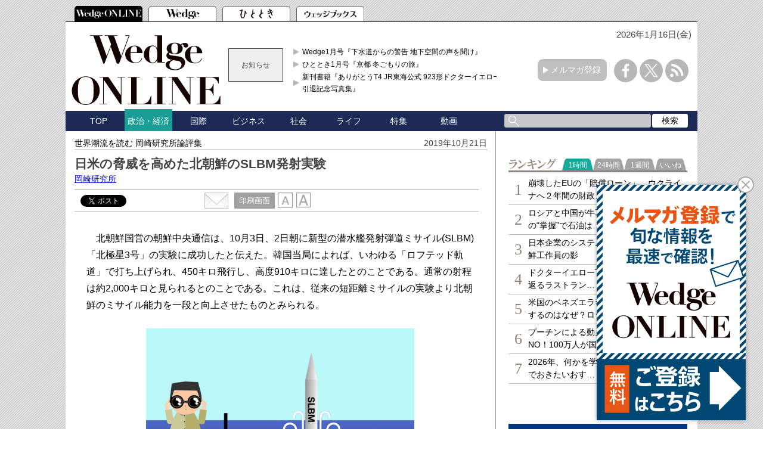

--- FILE ---
content_type: text/html; charset=utf-8
request_url: https://wedge.ismedia.jp/articles/-/17632
body_size: 16747
content:

<!DOCTYPE html>
<html>
<head>
<meta charset="UTF-8">
<meta content="width=1060" name="viewport" />
<meta name="format-detection" content="telephone=no">


<script>
  dataLayer = [{
    'articleId': '17632',
    'title': '日米の脅威を高めた北朝鮮のSLBM発射実験',
    'author': '岡崎研究所',
    'column': '世界潮流を読む 岡崎研究所論評集',
    'totalPage': '1',
    'pubDate': '2019/10/21 05:59:00',
    'elapsedDays': '2278',
    'sourceMedia': 'Online',
    'sourceIssue': '',
    'recommendArticle': '17567,17379,17377,17245,16744',
    'releaseDate': '',
    'customSection': 'ONLINE'
  }];
</script>


<!-- Google Tag Manager -->
<script>(function(w,d,s,l,i){w[l]=w[l]||[];w[l].push({'gtm.start':
new Date().getTime(),event:'gtm.js'});var f=d.getElementsByTagName(s)[0],
j=d.createElement(s),dl=l!='dataLayer'?'&l='+l:'';j.async=true;j.src=
'https://www.googletagmanager.com/gtm.js?id='+i+dl;f.parentNode.insertBefore(j,f);
})(window,document,'script','dataLayer','GTM-PGSMXW7');</script>
<!-- End Google Tag Manager -->

<link rel="canonical" href="https://wedge.ismedia.jp/articles/-/17632">
<title>日米の脅威を高めた北朝鮮のSLBM発射実験 　Wedge ONLINE(ウェッジ・オンライン)</title>
<meta name="description" content="北朝鮮国営の朝鮮中央通信は、新型の潜水艦発射弾道ミサイル(SLBM)「北極星3号」の実験に成功したと伝えた。これは、従来の短距離ミサイルの実験より北朝鮮のミサイル能力を一段と向上させたものとみられる。" />
<meta name="keywords" content=",isMedia,WEDGE,ウェッジ" />
<meta name="DC.title" content="日米の脅威を高めた北朝鮮のSLBM発射実験" />
<meta name="DC.date" content="2019-10-21" />

<link rel="shortcut icon" href="https://wedge.ismcdn.jp/common/images/v5/favicon.ico"  type="image/vnd.microsoft.icon" />
<link rel="apple-touch-icon" href="https://wedge.ismcdn.jp/common/images/v5/apple-touch-icon.png" />
<link rel="icon" type="image/png" href="https://wedge.ismcdn.jp/common/images/v5/android-chrome-192×192.png">
<link rel="alternate" type="application/rss+xml" title="Wedge ONLINE 総合RSS" href="https://wedge.ismedia.jp/list/feed/rss" />


<meta property="fb:app_id" content="759644558596353">
<meta property="og:locale" content="ja_JP">
<meta property="og:title" content="日米の脅威を高めた北朝鮮のSLBM発射実験">
<meta property="og:site_name" content="Wedge ONLINE(ウェッジ・オンライン)">
<meta property="og:image" content="https://wedge.ismcdn.jp/mwimgs/8/3/1024/img_839f17758008dd19b7f299ea780ba1ab53087.jpg">
<meta property="og:type" content="article">
<meta property="og:url" content="https://wedge.ismedia.jp/articles/-/17632">
<meta property="og:description" content="北朝鮮国営の朝鮮中央通信は、新型の潜水艦発射弾道ミサイル(SLBM)「北極星3号」の実験に成功したと伝えた。これは、従来の短距離ミサイルの実験より北朝鮮のミサイル能力を一段と向上させたものとみられる。">
<meta name="twitter:card" content="summary_large_image">
<meta name="twitter:site" content="@WEDGE_ONLINE">
<meta name="twitter:url" content="https://wedge.ismedia.jp/articles/-/17632">
<meta name="twitter:title" content="日米の脅威を高めた北朝鮮のSLBM発射実験">
<meta name="twitter:description" content="北朝鮮国営の朝鮮中央通信は、新型の潜水艦発射弾道ミサイル(SLBM)「北極星3号」の実験に成功したと伝えた。これは、従来の短距離ミサイルの実験より北朝鮮のミサイル能力を一段と向上させたものとみられる。">
<meta name="twitter:image" content="https://wedge.ismcdn.jp/mwimgs/8/3/1024/img_839f17758008dd19b7f299ea780ba1ab53087.jpg">

<meta name="robots" content="max-image-preview:large">

<link rel="preconnect" href="https://wedge.ismcdn.jp/" crossorigin>
<link rel="preconnect" href="https://www.googletagmanager.com" crossorigin>
<link rel="preconnect" href="https://securepubads.g.doubleclick.net" crossorigin>
<link rel="preconnect" href="https://flux-cdn.com" crossorigin>
<link rel="preconnect" href="https://pagead2.googlesyndication.com" crossorigin>
<link rel="preconnect" href="https://www.google-analytics.com" crossorigin><script type="application/ld+json">
[{"@context":"http://schema.org","@type":"WebSite","name":"Wedge ONLINE","alternateName":"Wedge ONLINE(ウェッジ・オンライン)","sameAs":["https://www.facebook.com/Wedge.ONLINE","https://twitter.com/WEDGE_ONLINE"],"url":"https://wedge.ismedia.jp","potentialAction":{"@type":"SearchAction","target":"https://wedge.ismedia.jp/search?fulltext={fulltext}","query-input":"required name=fulltext"}},{"@context":"http://schema.org","@type":"BreadcrumbList","itemListElement":[{"@type":"ListItem","position":1,"item":{"@type":"WebPage","@id":"https://wedge.ismedia.jp","name":"Wedge ONLINE"}},{"@type":"ListItem","position":2,"item":{"@type":"WebPage","@id":"/subcategory/%E5%9B%BD%E9%9A%9B","name":"国際の記事一覧"}},{"@type":"ListItem","position":3,"item":{"@id":"https://wedge.ismedia.jp/articles/-/17632","name":"日米の脅威を高めた北朝鮮のSLBM発射実験"}}]},{"@context":"http://schema.org","@type":"NewsArticle","mainEntityOfPage":{"@type":"WebPage","@id":"https://wedge.ismedia.jp/articles/-/17632"},"headline":"日米の脅威を高めた北朝鮮のSLBM発射実験","image":{"@type":"ImageObject","url":"https://wedge.ismcdn.jp/mwimgs/8/3/1280wm/img_839f17758008dd19b7f299ea780ba1ab53087.jpg","width":"600","height":"400"},"datePublished":"2019-10-21T05:59:00+09:00","dateModified":"2019-10-18T09:53:06+09:00","author":{"@type":"Person","name":"岡崎研究所","jobTitle":" "},"description":"北朝鮮国営の朝鮮中央通信は、新型の潜水艦発射弾道ミサイル(SLBM)「北極星3号」の実験に成功したと伝えた。これは、従来の短距離ミサイルの実験より北朝鮮のミサイル能力を一段と向上させたものとみられる。","publisher":{"@type":"Organization","name":"Wedge ONLINE","url":"https://wedge.ismedia.jp","logo":{"@type":"ImageObject","url":"https://wedge.ismcdn.jp/common/wedge/images/v1/logo/wedgeonline.png"}}}]
</script>

<link rel="stylesheet" href="https://wedge.ismcdn.jp/resources/wedge/css/v1/reset.css">
<link rel="stylesheet" href="https://wedge.ismcdn.jp/resources/wedge/css/v1/base.css?rd=202510201151">
<link rel="stylesheet" href="https://wedge.ismcdn.jp/resources/wedge/css/v1/article.css?rd=202510201151">

<link rel="stylesheet" href="https://wedge.ismcdn.jp/common/js/lib/quote-tweet/quote-tweet.css">
<link rel="stylesheet" href="https://wedge.ismcdn.jp/common/js/lib/fancybox2/jquery.fancybox.css">
<link rel="stylesheet" href="https://wedge.ismcdn.jp/common/js/lib/bxslider/jquery.bxslider.css">

<script type="text/javascript" async="async" src="//widgets.outbrain.com/outbrain.js"></script>
<script data-ad-client="ca-pub-4933503217016793" async src="https://pagead2.googlesyndication.com/pagead/js/adsbygoogle.js"></script>

<script async src="https://www.googletagservices.com/tag/js/gpt.js"></script>

<!-- FLUX head -->
<script async="async" src="https://flux-cdn.com/client/1000088/wedge_1232.min.js"></script>
<script type="text/javascript">
  window.pbjs = window.pbjs || {que: []};
</script>
<!-- /FLUX head -->

<!-- DFP head -->
<script async='async' src='https://securepubads.g.doubleclick.net/tag/js/gpt.js'></script>
<script type="text/javascript">
  window.googletag = window.googletag || {cmd: []};
</script>
<!-- /DFP head -->

<!-- Define callback function -->
<script type="text/javascript">
  window.fluxtag = {
    readyBids: {
      prebid: false,
      amazon: false,
      google: false
    },
    failSafeTimeout: 3e3, 
    isFn: function isFn(object) {
      var _t = 'Function';
      var toString = Object.prototype.toString;
      return toString.call(object) === '[object ' + _t + ']';
    },
    launchAdServer: function() {
      if (!fluxtag.readyBids.prebid || !fluxtag.readyBids.amazon) {
        return;
      }
      fluxtag.requestAdServer();
    },
    requestAdServer: function() {
      if (!fluxtag.readyBids.google) {
        fluxtag.readyBids.google = true;
        googletag.cmd.push(function () {
          if (!!(pbjs.setTargetingForGPTAsync) && fluxtag.isFn(pbjs.setTargetingForGPTAsync)) {
            pbjs.que.push(function () {
              pbjs.setTargetingForGPTAsync();
            });
          }
          googletag.pubads().refresh();
        });
      }
    }
  };
</script>
<!-- /Define callback function -->

<!-- DFP callback function -->
<script type="text/javascript">
  setTimeout(function() {
    fluxtag.requestAdServer();
  }, fluxtag.failSafeTimeout);
</script>
<!-- /DFP callback function -->

<!-- APS head -->
<script type='text/javascript'>
  ! function (a9, a, p, s, t, A, g) {
    if (a[a9]) return;

    function q(c, r) {
      a[a9]._Q.push([c, r])
    }
    a[a9] = {
      init: function () {
        q("i", arguments)
      },
      fetchBids: function () {
        q("f", arguments)
      },
      setDisplayBids: function () {},
      targetingKeys: function () {
        return []
      },
      _Q: []
    };
    A = p.createElement(s);
    A.async = !0;
    A.src = t;
    g = p.getElementsByTagName(s)[0];
    g.parentNode.insertBefore(A, g)
  }("apstag", window, document, "script", "//c.amazon-adsystem.com/aax2/apstag.js");
  apstag.init({
    pubID: '6beb484a-4d36-4d32-a872-ddec14e5f2f0', 
    adServer: 'googletag',
    bidTimeout: 1e3,
        schain: {
        complete: 1,
        ver: '1.0',
            nodes: [
                {
                  asi: 'datatailor.co.jp',
                  sid: '11',
                  hp: '1',
                }
            ]} 
  });
  apstag.fetchBids({
    slots: [{
      slotID: 'div-gpt-ad-pc_header_1stbanner',
      slotName: '/3813577967/wedge_pc_header_1stbanner_all_4c1001',
      sizes: [[640, 90]]
   },
   {
      slotID: 'div-gpt-ad-pc_column_1strec',
      slotName: '/3813577967/wedge_pc_column_1strec_all_4c1011',
      sizes: [[300, 250]]
   },
   {
      slotID: 'div-gpt-ad-pc_column_2ndrec',
      slotName: '/3813577967/wedge_pc_column_2ndrec_all_4c1012',
      sizes: [[300, 600], [300, 250]]
   },
   {
      slotID: 'div-gpt-ad-pc_column_3rdrec',
      slotName: '/3813577967/wedge_pc_column_3rdrec_all_4c1013',
      sizes: [[300, 600], [300, 250]]
   },
   {
      slotID: 'div-gpt-ad-pc_column_4threc',
      slotName: '/3813577967/wedge_pc_column_4threc_all_4c1014',
      sizes: [[300, 600], [300, 250]]
   },
   {
      slotID: 'div-gpt-ad-pc_middle_1stbanner',
      slotName: '/3813577967/wedge_pc_middle_1stbanner_all_4c1002',
      sizes: [[640, 90]]
   },
   {
      slotID: 'div-gpt-ad-pc_middleleft_1strec',
      slotName: '/3813577967/wedge_pc_middleleft_1strec_all_4c1003',
      sizes: [[336, 280], [300, 250]]
   },
   {
      slotID: 'div-gpt-ad-pc_middleright_1strec',
      slotName: '/3813577967/wedge_pc_middleright_1strec_all_4c1004',
      sizes: [[336, 280], [300, 250]]
   },
   {
      slotID: 'div-gpt-ad-pc_footer_overlay',
      slotName: '/3813577967/wedge_pc_footer_overlay_all_4c1092',
      sizes: [[728, 90]]
   }]
   }, function (bids) {
    googletag.cmd.push(function () {
      apstag.setDisplayBids();
      fluxtag.readyBids.amazon = true;
      fluxtag.launchAdServer();
    });
  });
</script>
<!-- /APS head -->

<!-- DFP Ad Unit -->
<script type="text/javascript">
  googletag.cmd.push(function () {
    googletag.defineSlot('/3813577967/wedge_pc_header_1stbanner_all_4c1001', [[640, 90], [1, 1]], 'div-gpt-ad-pc_header_1stbanner').addService(googletag.pubads());
    googletag.defineSlot('/3813577967/wedge_pc_column_1strec_all_4c1011', [[300, 250], [1, 1]], 'div-gpt-ad-pc_column_1strec').addService(googletag.pubads());
    googletag.defineSlot('/3813577967/wedge_pc_column_2ndrec_all_4c1012', [[300, 600], [300, 250], [1, 1]], 'div-gpt-ad-pc_column_2ndrec').addService(googletag.pubads());
    googletag.defineSlot('/3813577967/wedge_pc_column_3rdrec_all_4c1013', [[300, 600], [300, 250], [1, 1]], 'div-gpt-ad-pc_column_3rdrec').addService(googletag.pubads());
    googletag.defineSlot('/3813577967/wedge_pc_column_4threc_all_4c1014', [[300, 600], [300, 250], [1, 1]], 'div-gpt-ad-pc_column_4threc').addService(googletag.pubads());
    googletag.defineSlot('/3813577967/wedge_pc_middle_1stbanner_all_4c1002', [[640, 90], [1, 1]], 'div-gpt-ad-pc_middle_1stbanner').addService(googletag.pubads());
    googletag.defineSlot('/3813577967/wedge_pc_middleleft_1strec_all_4c1003', [[336, 280], [300, 250], [1, 1]], 'div-gpt-ad-pc_middleleft_1strec').addService(googletag.pubads());
    googletag.defineSlot('/3813577967/wedge_pc_middleright_1strec_all_4c1004', [[336, 280], [300, 250], [1, 1]], 'div-gpt-ad-pc_middleright_1strec').addService(googletag.pubads());
    googletag.defineSlot('/3813577967/wedge_pc_footer_overlay_all_4c1092', [[728, 90], [1, 1]], 'div-gpt-ad-pc_footer_overlay').addService(googletag.pubads());
    googletag.defineSlot('/3813577967/wedge_pc_middle_1stinfeed_all_4c1051', ['fluid', [1, 1]], 'div-gpt-ad-pc_middle_1stinfeed').addService(googletag.pubads());
    googletag.defineSlot('/3813577967/wedge_pc_middle_2ndinfeed_all_4c1052', [[1, 1], 'fluid'], 'div-gpt-ad-pc_middle_2ndinfeed').addService(googletag.pubads());
    googletag.defineSlot('/3813577967/wedge_pc_middle_3rdinfeed_all_4c1053', [[1, 1], 'fluid'], 'div-gpt-ad-pc_middle_3rdinfeed').addService(googletag.pubads());
    googletag.pubads().setTargeting("env","live");
    googletag.pubads().collapseEmptyDivs();
    googletag.pubads().disableInitialLoad();
    googletag.pubads().enableSingleRequest();
    googletag.enableServices();
    if (!!(window.pbFlux) && !!(window.pbFlux.prebidBidder) && fluxtag.isFn(window.pbFlux.prebidBidder)) {
      pbjs.que.push(function () {
        window.pbFlux.prebidBidder();
      });
    } else {
      fluxtag.readyBids.prebid = true;
      fluxtag.launchAdServer();
    }
  });
</script>
<!-- /DFP Ad Unit -->

<!-- popIn head -->
<script type="text/javascript">
    (function() {
        var pa = document.createElement('script'); pa.type = 'text/javascript'; pa.charset = "utf-8"; pa.async = true;
        pa.src = window.location.protocol + "//api.popin.cc/searchbox/wedge_ismedia.js";
        var s = document.getElementsByTagName('script')[0]; s.parentNode.insertBefore(pa, s);
    })(); 
</script>
<!-- /popIn head -->

<!-- yahoo head -->
<script async src="https://yads.c.yimg.jp/js/yads-async.js"></script>
<!-- /yahoo head -->

<!-- MicroAd head -->
<script type="text/javascript">
    var microadCompass = microadCompass || {};
    microadCompass.queue = microadCompass.queue || [];
    </script>
<script type="text/javascript" charset="UTF-8" src="//j.microad.net/js/compass.js" onload="new microadCompass.AdInitializer().initialize();" async></script>
<!-- /MicroAd head -->

<script async src="https://securepubads.g.doubleclick.net/tag/js/gpt.js"></script>
<script>
  window.googletag = window.googletag || {cmd: []};
  googletag.cmd.push(function() {
       googletag.defineSlot('/3813577967/wedge_pc_inread', [[1, 1], 'fluid'], 'div-gpt-ad-1571807889987-0').addService(googletag.pubads());
       googletag.defineSlot('/3813577967/wedge_pc_article_text', ['fluid', [1, 1]], 'div-gpt-ad-1571807935456-0').addService(googletag.pubads());
       googletag.defineSlot('/3813577967/wedge_pc_article_infeed_1', [[1, 1], 'fluid'], 'div-gpt-ad-1572262153884-0').addService(googletag.pubads());
        googletag.defineSlot('/3813577967/wedge_pc_billboard', [[1, 1], [728, 90], [970, 90], [970, 250]], 'div-gpt-ad-1571194127074-0').setTargeting('position', ['pc-billboard']).addService(googletag.pubads());
        googletag.defineSlot('/3813577967/wedge_pc_1st_rect', ['fluid', [300, 600], [1, 1], [300, 250]], 'div-gpt-ad-1571216830948-0').setTargeting('position', ['pc-rect']).addService(googletag.pubads());
        googletag.defineSlot('/3813577967/wedge_pc_2nd_rect', [[300, 600], [1, 1], 'fluid', [300, 250]], 'div-gpt-ad-1571281383015-0').setTargeting('position', ['pc-rect']).addService(googletag.pubads());
        googletag.defineSlot('/3813577967/wedge_pc_3rd_rect', [[1, 1], [300, 250], 'fluid', [300, 600]], 'div-gpt-ad-1571281512247-0').setTargeting('position', ['pc-rect']).addService(googletag.pubads());
        googletag.defineSlot('/3813577967/wedge_pc_main_rect_left', ['fluid', [300, 250], [1, 1]], 'div-gpt-ad-1571281638483-0').setTargeting('position', ['pc-rect']).addService(googletag.pubads());
        googletag.defineSlot('/3813577967/wedge_pc_main_rect_right', [[300, 250], [1, 1], 'fluid'], 'div-gpt-ad-1571281702850-0').setTargeting('position', ['pc-rect']).addService(googletag.pubads());
    googletag.pubads().setTargeting("adparam","prod");
      googletag.pubads().setTargeting("articleId","17632");
      googletag.pubads().setTargeting("category", ["政治・経済", "国際"]);
    googletag.pubads().setTargeting("display", ["article"]);
    googletag.pubads().setTargeting('ism_seg_wedge',(function(){try{return document.cookie.match(new RegExp("ismtdsegs=(.*?)(?:;|$)"))[1].split(',').filter(function(o){return o!=='';});}catch(err){return [];}})());
    googletag.pubads().enableSingleRequest();
    googletag.pubads().collapseEmptyDivs();
    googletag.enableServices();
    
  });
</script>



</head>
<body>
<!-- Google Tag Manager (noscript) -->
<noscript><iframe src="https://www.googletagmanager.com/ns.html?id=GTM-PGSMXW7"
height="0" width="0" style="display:none;visibility:hidden"></iframe></noscript>
<!-- End Google Tag Manager (noscript) -->

<div id="fb-root"></div>
<script async defer crossorigin="anonymous" src="https://connect.facebook.net/ja_JP/sdk.js#xfbml=1&appId=759644558596353&version=v14.0" nonce="PfINaRyW"></script>


<script>!function(d,s,id){var js,fjs=d.getElementsByTagName(s)[0];if(!d.getElementById(id)){js=d.createElement(s);js.id=id;js.src="//platform.twitter.com/widgets.js";fjs.parentNode.insertBefore(js,fjs);}}(document,"script","twitter-wjs");</script>

<script src="https://apis.google.com/js/platform.js" async defer>{lang: 'ja'}</script><header class="header">
  <!-- ヘッダータブ -->
  <div class="header-tab">
    <nav>
      <ul class="tab">
        <li class="active wedge-online header-tab__item"><a href="/"></a></li>
        <li class="wedge header-tab__item"><a href="/list/wedge"></a></li>
        <li class="hitotoki header-tab__item"><a href="/list/hitotoki"></a></li>
        <li class="shoseki header-tab__item"><a href="/list/books"></a></li>
      </ul>
    </nav>
  </div>
  <div class="header-content-wrapper">
  <div class="date">
      <p>2026年1月16日(金)</p>
   </div>
    <!-- ヘッダーコンテンツ -->
    <div class="header-content">
      <div class="logo">
        <a href="/"><img src="https://wedge.ismcdn.jp/common/wedge/images/v1/logo/online_logo_w.svg" alt="Wedge ONLINE" width="250" height="117"></a>
      </div>
      
        <div class="header-info">
        <div class="title">
          お知らせ
        </div>
        <div class="content">
          <ul>
            <li>
              <a href="/list/wedge"  target="_blank">Wedge1月号『下水道からの警告 地下空間の声を聞け』</a>
            </li>
            <li>
              <a href="/list/hitotoki"  target="_blank">ひととき1月号『京都 冬ごもりの旅』</a>
            </li>
            <li>
              <a href="https://wedge.ismedia.jp/ud/books/isbn/978-4-86310-302-3"  target="_blank">新刊書籍『ありがとうT4 JR東海公式 923形ドクターイエロー引退記念写真集』</a>
            </li>
          </ul>
        </div>
</div>

      <div class="mail-maga-box">
        <a href="/list/regist" target="_blank">メルマガ登録</a>
      </div>
      <div class="sns-icons">
        <ul>
          <li class="facebook-icon"><a href="https://www.facebook.com/Wedge.ONLINE" target="_blank"></a></li>
          <li class="x-icon"><a href="https://twitter.com/WEDGE_ONLINE" target="_blank"></a></li>
          <li class="rss-icon"><a href="https://wedge.ismedia.jp/list/feed/rss"></a></li>
        </ul>
      </div>
    </div>
  </div>
  <!-- ヘッダーナビゲーション -->
  <div class="header-nav-wrapper">
    <div class="header-nav">
      <nav>
        <ul>
          <li class=""><a href="/">TOP</a></li>
          <li class="active"><a href="/subcategory/%E6%94%BF%E6%B2%BB%E3%83%BB%E7%B5%8C%E6%B8%88">政治・経済</a></li>
          <li class=""><a href="/subcategory/%E5%9B%BD%E9%9A%9B">国際</a></li>
          <li class=""><a href="/subcategory/%E3%83%93%E3%82%B8%E3%83%8D%E3%82%B9">ビジネス</a></li>
          <li class=""><a href="/subcategory/%E7%A4%BE%E4%BC%9A">社会</a></li>
          <li class=""><a href="/subcategory/%E3%83%A9%E3%82%A4%E3%83%95">ライフ</a></li>
          <li class=""><a href="/list/special">特集</a></li>
          <li class=""><a href="/category/movie">動画</a></li>
          <li>
            <form method='get' action='/search'>
              <div class="search-box">
                <div class="input-box">
                  <input type="text" name="fulltext" value="">
                </div>
                <div class="search-button">
                  <input type="submit" value="検索">
                </div>
              </div>
            </form>
          </li>
        </ul>
      </nav>
    </div>
  </div>
</header>

<div class="main">
  <div class="main-content">
    <article class="article">
      <div class="article-wrapper">
        <div class="article-header">
          <div class="article-name"><a href="/category/okazakiken">世界潮流を読む 岡崎研究所論評集</a></div>
          <p class="date">2019年10月21日</p>
          <div class="article-info">
            <h1 class="title">日米の脅威を高めた北朝鮮のSLBM発射実験</h1>
            <h2 class="sub-title"></h2>
<div class="author">
  <a href="/list/author/%E5%B2%A1%E5%B4%8E%E7%A0%94%E7%A9%B6%E6%89%80" target="_blank" rel="noopener">
    岡崎研究所
  </a>
</div>
          </div>
<div class="article-service">

<div class="social-btn">
  <div id="service" class="service clearfix">
    <div class="tooltwitter service-tools" style="margin-left:0;margin-right:5px;">
      <a href="https://twitter.com/share" class="twitter-share-button" data-count="horizontal" data-lang="ja" data-text="日米の脅威を高めた北朝鮮のSLBM発射実験 " data-url="https://wedge.ismedia.jp/articles/-/17632" data-counturl="https://wedge.ismedia.jp/articles/-/17632" data-via="WEDGE_ONLINE">Tweet</a><script type="text/javascript" src="https://platform.twitter.com/widgets.js"></script>
    </div>
    <div class="service-tools facebook" style="margin-left:0;">
      <div class="fb-share-button" data-href="https://wedge.ismedia.jp/articles/-/17632" data-layout="button_count"></div>
    </div>
  </div>
</div><div class="tool">
  <div class="mail">
    <a href="mailto:?body=日米の脅威を高めた北朝鮮のSLBM発射実験%0d%0a北朝鮮国営の朝鮮中央通信は、新型の潜水艦発射弾道ミサイル(SLBM)「北極星3号」の実験に成功したと伝えた。これは、従来の短距離ミサイルの実験より北朝鮮のミサイル能力を一段と向上させたものとみられる。-|Wedge ONLINE%0d%0ahttps://wedge.ismedia.jp/articles/-/17632">
      <img src="https://wedge.ismcdn.jp/common/wedge/images/v1/common/mail.png" alt="" width="40" height="27">
    </a>
  </div>
  <div class="print">
    <a href="/articles/print/17632" class="" target="_blank"><span>印刷画面</span></a>
  </div>
  <div class="font">
    <img src="https://wedge.ismcdn.jp/common/wedge/images/v1/common/normal-font.png" alt="normal" width="25" height="26">
    <img src="https://wedge.ismcdn.jp/common/wedge/images/v1/common/large-font.png" alt="large" width="25" height="26">
  </div>
</div></div><!-- End of .article-service -->        </div>

          <div class="article-body">
            <!--30日を過ぎた記事は「公開終了画面」を表示-->
               <p>　北朝鮮国営の朝鮮中央通信は、10月3日、2日朝に新型の潜水艦発射弾道ミサイル(SLBM)「北極星3号」の実験に成功したと伝えた。韓国当局によれば、いわゆる「ロフテッド軌道」で打ち上げられ、450キロ飛行し、高度910キロに達したとのことである。通常の射程は約2,000キロと見られるとのことである。これは、従来の短距離ミサイルの実験より北朝鮮のミサイル能力を一段と向上させたものとみられる。</p>

<div class="image-area figure-center" style="width:450px;">
<img alt="" class="main-image lazy" src="/mwimgs/8/3/650wm/img_839f17758008dd19b7f299ea780ba1ab53087.jpg" width="600" height="400" data-srcset="https://wedge.ismcdn.jp/mwimgs/8/3/650wm/img_839f17758008dd19b7f299ea780ba1ab53087.jpg 1x, https://wedge.ismcdn.jp/mwimgs/8/3/1300wm/img_839f17758008dd19b7f299ea780ba1ab53087.jpg 2x" data-src="/mwimgs/8/3/650wm/img_839f17758008dd19b7f299ea780ba1ab53087.jpg">
<div class="caption">kudou/LAUDISENO/iStock / Getty Images Plus</div>
</div>

<p>　これまで、北朝鮮の短距離ミサイルの実験について、トランプ大統領は、問題ないと反応してきたが、今回は、「見てみよう。北朝鮮は協議を望んでおり、協議は間もなく始まる」と、従来とは違う反応を示した。 </p>

<p>　従来の短距離ミサイルの実験と異なるのは、まずそれがSLBMであるからである。SLBMは、戦略核兵器運搬手段の3本柱のうち、最も生存の可能性が高く、信頼度の高い報復兵器である。潜水艦で探知されることなくどこにでも行け、相手のどこの地点でも攻撃できる。北朝鮮が実戦で使える潜水艦を持てるのは、専門家によれば3～5年先とのことであるが、金正恩委員長は実用化の方針を堅持するであろう。 </p>

<p>　今まで、トランプ大統領は、「ICBMの実験を停止させ、米国は安全になった」と強調してきていたが、北朝鮮の SLBM が実用化されれば、米国の安全は保障できないことになり、トランプは同じ発言ができなくなる。 </p>

<p>　今回の実験がこれまでの短距離ミサイルの実験と異なるもう一つの理由は、実験で固形燃料が使われたと指摘されていることである。これまで北朝鮮のミサイルが使っていた液体燃料は、燃料や酸化剤の注入に30分以上かかり、発射の準備が発見されて先制攻撃を受ける可能性があったが、固形燃料は事前に燃料などを注入しておくのですぐに発射でき、奇襲攻撃に有利とのことである。この夏、北朝鮮が何回か実験した短距離ミサイルKN-23は、固形燃料を使用していると言われる。固形燃料を使うことで、北朝鮮のミサイルの脅威が一層高まる。 </p>

<p>　このように、金正恩委員長は、トランプ大統領がICBM以外の実験には目をつぶるとの立場をとっていることに付け込んで、北朝鮮のミサイル技術の向上を着実に図っている。 </p>

<p>　トランプ大統領は、北朝鮮との交渉に期待し、米国のニュース解説メディアVOXによれば、米国は今回の実務者協議で、北朝鮮が寧辺の核施設の閉鎖と、そしておそらくはウラン濃縮を終わらせれば、北朝鮮の繊維と石炭の輸出に対する制裁を中断するとの提案をするとのことであった。 </p>

<p>　しかし、報道によれば、北朝鮮の金明吉首席代表は、10月5日夜の米朝実務者協議後、記者団に「交渉は私たちの期待を満たさず、交渉は決裂した」と述べた由である。一方、米国務省は、北朝鮮のコメントについて「議論の中身を反映していない」と述べるとともに、協議継続に前向きな発言をしたと報じられている。 </p>

<p>　本来、米朝協議は米国が圧倒的に優位な立場にあるはずなのに、協議は一向に進まず、その間に北朝鮮はミサイル技術の向上を着々と進めている感じである。 </p>

<p>　トランプは金正恩との首脳会談を踏まえ、歴史的成果を上げたいと強く望んでおり、金正恩に足元を見られている感じがする。歴史的成果を上げる見通しは遠のいたが、トランプ大統領としては、協議で何らかの成果を上げたいところであり、肝心の北朝鮮の完全非核化という目標には妥協する恐れがある。 </p>

<p>　今回の北朝鮮の実験は、日本の安全保障にとって重大な意味がある。日本は北朝鮮のミサイルの脅威の下にあるが、もしSLBMが実用化されれば、脅威はさらに増すことになる。日本政府はすでに米国政府にこの懸念を伝えているが、その努力を強化する必要がある。それとともに、日韓関係の悪化はあるものの、日米韓の連携を強めるべきである。と同時に、日本の安全保障に対する北朝鮮の脅威について、日本国内での認識を高め、対応策を検討すべきである。</p>

<p><!--StartFragment--><a href="http://www.facebook.com/WEDGE.Infinity" target="_blank"><img alt="" height="33" src="/mwimgs/f/1/670m/img_f104cd9d08e428475d5aa0683389ac9527600.jpg" width="175"></a>　<a href="http://twitter.com/WEDGE_Infinity" target="_blank"><img alt="" height="32" src="/mwimgs/e/6/670m/img_e6de0b7fc54e8fe0b6075f3e7bfaeed821142.jpg" width="175"></a>　<a href="http://www.ismedia.jp/category/info/regist_wg" target="_blank"><img alt="" height="32" src="/mwimgs/e/c/670m/img_ec31cb86bf0947c8241cdf1e2bf72b5a23704.jpg" width="175"></a><br>
▲「WEDGE Infinity」の<a href="http://wedge.ismedia.jp/"><strong>新着記事</strong></a>などをお届けしています。<!--EndFragment--></p>

          </div>
          
          <div class="article-end">
          </div>

            <img src="https://wedge.ismcdn.jp/common/images/blank.gif" width="1" height="1" style="width:1px;height:1px;" id="articleFinish">

<center>
  <table width="660" border="0" align="center">
  <tr>
  <td align="center" valign="middle">
  
  <!-- DFP wedge_pc_middleleft_1strec_all_4c1003 -->
  <div id='div-gpt-ad-pc_middleleft_1strec'>
    <script>
      googletag.cmd.push(function() { googletag.display('div-gpt-ad-pc_middleleft_1strec'); });
    </script>
  </div>
  <!-- /DFP wedge_pc_middleleft_1strec_all_4c1003 -->
  
  </td>
  <td align="center" valign="middle">
  
  <!-- DFP wedge_pc_middleright_1strec_all_4c1004 -->
  <div id='div-gpt-ad-pc_middleright_1strec'>
    <script>
      googletag.cmd.push(function() { googletag.display('div-gpt-ad-pc_middleright_1strec'); });
    </script>
  </div>
  <!-- /DFP wedge_pc_middleright_1strec_all_4c1004 -->
  
  </td>
  </tr>
  </table>
  </center>
  <br>
<div class="editor-recommend">
<div class="heading">編集部おすすめの関連記事</div>
<ul>
      <li><a href="/articles/-/17567" data-event="recommendPc">強まる在韓米軍撤退論への対応は？</a></li>
      <li><a href="/articles/-/17379" data-event="recommendPc">ボルトン解任でトランプの暴走が加速する可能性</a></li>
      <li><a href="/articles/-/17377" data-event="recommendPc">トランプの北朝鮮短距離ミサイルへの誤った認識</a></li>
      <li><a href="/articles/-/17245" data-event="recommendPc">GSOMIA破棄で米韓関係も揺らぐ</a></li>
      <li><a href="/articles/-/16744" data-event="recommendPc">米朝間で争点となる非核化の定義</a></li>


</ul>
</div><!-- /editor-recommend -->

          <div class="article-service">
<div class="back-number">
    <a href="/category/okazakiken">バックナンバー</a>
</div>
<div class="sns-icons">
  <ul>
    <li class="facebook">
      <a href="https://www.facebook.com/share.php?u=https://wedge.ismedia.jp/articles/-/17632" onClick="window.open(encodeURI(decodeURI(this.href)), 'tweetwindow', 'width=650, height=470, personalbar=0, toolbar=0, scrollbars=1, sizable=1'); return false;" rel="nofollow">
        <img src="https://wedge.ismcdn.jp/common/wedge/images/v1/common/facebook-icon.png" alt="" width="30" height="30">
      </a>
    </li>
    <li class="x">
      <a href="https://twitter.com/intent/tweet?text=%E6%97%A5%E7%B1%B3%E3%81%AE%E8%84%85%E5%A8%81%E3%82%92%E9%AB%98%E3%82%81%E3%81%9F%E5%8C%97%E6%9C%9D%E9%AE%AE%E3%81%AESLBM%E7%99%BA%E5%B0%84%E5%AE%9F%E9%A8%93%20&url=https://wedge.ismedia.jp/articles/-/17632&via=WEDGE_ONLINE" onClick="window.open(encodeURI(decodeURI(this.href)), 'tweetwindow', 'width=650, height=470, personalbar=0, toolbar=0, scrollbars=1, sizable=1'); return false;">
        <img src="https://wedge.ismcdn.jp/common/wedge/images/v1/common/x-icon.png" alt="X" width="30" height="30">
      </a>
    </li>
    <li class="hatena">
      <a href="https://b.hatena.ne.jp/entry/https://wedge.ismedia.jp/articles/-/17632" class="hatena-bookmark-button" data-hatena-bookmark-title="Wedge" data-hatena-bookmark-layout="simple" title="このエントリーをはてなブックマークに追加">
      <img src="https://wedge.ismcdn.jp/common/wedge/images/v1/common/hatebu.png" alt="このエントリーをはてなブックマークに追加"  width="30" height="30"></a><script type="text/javascript" src="https://b.st-hatena.com/js/bookmark_button.js" charset="utf-8" async="async"></script>
    </li>
    <li class="pocket">
      <a class="pocket-color sns-color" href="https://getpocket.com/edit?url=https://wedge.ismedia.jp/articles/-/17632&title=%E6%97%A5%E7%B1%B3%E3%81%AE%E8%84%85%E5%A8%81%E3%82%92%E9%AB%98%E3%82%81%E3%81%9F%E5%8C%97%E6%9C%9D%E9%AE%AE%E3%81%AESLBM%E7%99%BA%E5%B0%84%E5%AE%9F%E9%A8%93%20" rel=”nofollow” onclick="javascript:window.open(encodeURI(decodeURI(this.href)), 'pkwindow', 'width=600, height=600, personalbar=0, toolbar=0, scrollbars=1');return false;" >
        <img src="https://wedge.ismcdn.jp/common/wedge/images/v1/common/pocket.png" alt="pocket" width="30" height="30">
      </a>
    </li>
  </ul>
</div>          </div>

      </div><!-- End of .article-wrapper -->
    </article>

<div class="new-article">
  <div class="title">
    <h2>新着記事</h2>
    <a class="more-load-btn" href="/category/online"><span>&raquo;もっと見る</span></a>
  </div>
  <div class="article-list">
    <div class="content-list">
      <ul>
        <li>
          <a href="/articles/-/40107">
            <div class="content-img">
              <img src="[data-uri]" data-src="https://wedge.ismcdn.jp/mwimgs/3/6/230m/img_36810282d50deec95d0776eb5f9b78e8250842.jpg" data-srcset="https://wedge.ismcdn.jp/mwimgs/3/6/230m/img_36810282d50deec95d0776eb5f9b78e8250842.jpg 1x, https://wedge.ismcdn.jp/mwimgs/3/6/460m/img_36810282d50deec95d0776eb5f9b78e8250842.jpg 2x" alt="" class="lazy" width="230" height="164">
            </div>
            <div class="content-title">韓国軍の防諜司令部解体は吉と出るか凶と…</div>
          </a>
        </li>
        <li>
          <a href="/articles/-/40106">
            <div class="content-img">
              <img src="[data-uri]" data-src="https://wedge.ismcdn.jp/mwimgs/3/2/230m/img_32f1cc7030d9c7ec51b9bfb6b0dc5797382126.jpg" data-srcset="https://wedge.ismcdn.jp/mwimgs/3/2/230m/img_32f1cc7030d9c7ec51b9bfb6b0dc5797382126.jpg 1x, https://wedge.ismcdn.jp/mwimgs/3/2/460m/img_32f1cc7030d9c7ec51b9bfb6b0dc5797382126.jpg 2x" alt="" class="lazy" width="230" height="163">
            </div>
            <div class="content-title">ロシアと中国が牛耳るベネズエラ、米国の…</div>
          </a>
        </li>
        <li>
          <a href="/articles/-/40097">
            <div class="content-img">
              <img src="[data-uri]" data-src="https://wedge.ismcdn.jp/mwimgs/5/5/230m/img_55c6da2b3a0de1a5d05892c5b962026e909644.jpg" data-srcset="https://wedge.ismcdn.jp/mwimgs/5/5/230m/img_55c6da2b3a0de1a5d05892c5b962026e909644.jpg 1x, https://wedge.ismcdn.jp/mwimgs/5/5/460m/img_55c6da2b3a0de1a5d05892c5b962026e909644.jpg 2x" alt="" class="lazy" width="230" height="153">
            </div>
            <div class="content-title">フェイクニュース時代に必要な“科学リテ…</div>
          </a>
        </li>
        <li>
          <a href="/articles/-/40092">
            <div class="content-img">
              <img src="[data-uri]" data-src="https://wedge.ismcdn.jp/mwimgs/8/4/230m/img_8447f42673d1005ba3a735aa03db9d071454314.jpg" data-srcset="https://wedge.ismcdn.jp/mwimgs/8/4/230m/img_8447f42673d1005ba3a735aa03db9d071454314.jpg 1x, https://wedge.ismcdn.jp/mwimgs/8/4/460m/img_8447f42673d1005ba3a735aa03db9d071454314.jpg 2x" alt="" class="lazy" width="230" height="153">
            </div>
            <div class="content-title">ドクターイエローT4“中の人たち”が振…</div>
          </a>
        </li>
        <li>
          <a href="/articles/-/40094">
            <div class="content-img">
              <img src="[data-uri]" data-src="https://wedge.ismcdn.jp/mwimgs/7/9/230m/img_79bc00c8d932ef917aed6fdbad740e681200177.jpg" data-srcset="https://wedge.ismcdn.jp/mwimgs/7/9/230m/img_79bc00c8d932ef917aed6fdbad740e681200177.jpg 1x, https://wedge.ismcdn.jp/mwimgs/7/9/460m/img_79bc00c8d932ef917aed6fdbad740e681200177.jpg 2x" alt="" class="lazy" width="230" height="153">
            </div>
            <div class="content-title">崩壊したEUの「賠償ローン」、ウクライ…</div>
          </a>
        </li>
        <li>
             <!-- /3813577967/wedge_pc_article_infeed_1 -->
<div id='div-gpt-ad-1572262153884-0'>
  <script>
    googletag.cmd.push(function() { googletag.display('div-gpt-ad-1572262153884-0'); });
  </script>
</div>

        </li>
      </ul>
    </div>
  </div>
</div>
<div class="feature-content">
  <div class="title">
    <h2>特集</h2>
    <a class="more-load-btn" href="/list/special"><span>&raquo;すべての特集を見る</span> </a>
  </div>
  <div class="slider">
    <div class="slide-controller">
      <img src="https://wedge.ismcdn.jp/common/wedge/images/v1/common/slider-prev.png" alt="prev">
    </div>
    <div class="content-img">
      <ul>
        <li class="active-img">
          <a href="/ud/special/695b5c0ca53aefd882000000">
            <img src="[data-uri]" data-src="https://wedge.ismcdn.jp/mwimgs/6/f/353m/img_6f728787a0fd5ac2f1fa4da912226efd1260331.jpg" data-srcset="https://wedge.ismcdn.jp/mwimgs/6/f/353m/img_6f728787a0fd5ac2f1fa4da912226efd1260331.jpg 1x, https://wedge.ismcdn.jp/mwimgs/6/f/706m/img_6f728787a0fd5ac2f1fa4da912226efd1260331.jpg 2x" alt="" class="lazy" width="353" height="235">
          </a>
        </li>
          <li class="passive-img">
            <a href="/ud/special/692542b0b576229587000000">
            <img src="[data-uri]" data-src="https://wedge.ismcdn.jp/mwimgs/e/e/353m/img_eefdfe7ba75812fe7f368f60d9aee17a1348207.jpg" data-srcset="https://wedge.ismcdn.jp/mwimgs/e/e/353m/img_eefdfe7ba75812fe7f368f60d9aee17a1348207.jpg 1x, https://wedge.ismcdn.jp/mwimgs/e/e/706m/img_eefdfe7ba75812fe7f368f60d9aee17a1348207.jpg 2x" alt="" class="lazy" width="353" height="235">
            </a>
          </li>
          <li class="passive-img">
            <a href="/ud/special/691e7d3ab57622b7e4000003">
            <img src="[data-uri]" data-src="https://wedge.ismcdn.jp/mwimgs/6/9/353m/img_6940f9636f3c523ba91fcbbcc15fde49847867.jpg" data-srcset="https://wedge.ismcdn.jp/mwimgs/6/9/353m/img_6940f9636f3c523ba91fcbbcc15fde49847867.jpg 1x, https://wedge.ismcdn.jp/mwimgs/6/9/706m/img_6940f9636f3c523ba91fcbbcc15fde49847867.jpg 2x" alt="" class="lazy" width="353" height="235">
            </a>
          </li>
          <li class="passive-img">
            <a href="/ud/special/691e7cfab57622b7e4000001">
            <img src="[data-uri]" data-src="https://wedge.ismcdn.jp/mwimgs/8/0/353m/img_80e95a3187a56fa0573d955ed2f306aa172308.jpg" data-srcset="https://wedge.ismcdn.jp/mwimgs/8/0/353m/img_80e95a3187a56fa0573d955ed2f306aa172308.jpg 1x, https://wedge.ismcdn.jp/mwimgs/8/0/706m/img_80e95a3187a56fa0573d955ed2f306aa172308.jpg 2x" alt="" class="lazy" width="353" height="235">
            </a>
          </li>
          <li class="passive-img">
            <a href="/ud/special/68e4b234905bd42ee9000000">
            <img src="[data-uri]" data-src="https://wedge.ismcdn.jp/mwimgs/6/1/353m/img_61dd6c16c5439c594c45788d2e734ed21094246.jpg" data-srcset="https://wedge.ismcdn.jp/mwimgs/6/1/353m/img_61dd6c16c5439c594c45788d2e734ed21094246.jpg 1x, https://wedge.ismcdn.jp/mwimgs/6/1/706m/img_61dd6c16c5439c594c45788d2e734ed21094246.jpg 2x" alt="" class="lazy" width="353" height="235">
            </a>
          </li>
      </ul>
    </div>
    <div class="content-title"><a href="/ud/special/68e4b234905bd42ee9000000">下水道からの警告</a></div>
    <div class="bullets">
      <ul>
        <li></li>
        <li></li>
        <li></li>
        <li></li>
        <li></li>
      </ul>
    </div>
    <div class="slide-controller">
      <img src="https://wedge.ismcdn.jp/common/wedge/images/v1/common/slider-next.png" alt="next">
    </div>
  </div>
  <div class="content-list">
    <ul>
        <li>
          <a href="/ud/special/695b5c0ca53aefd882000000">下水道からの警告</a>
        </li>
        <li>
          <a href="/ud/special/692542b0b576229587000000">「存立危機事態」発言と日中関係</a>
        </li>
        <li>
          <a href="/ud/special/691e7d3ab57622b7e4000003">令和の京都地図</a>
        </li>
        <li>
          <a href="/ud/special/691e7cfab57622b7e4000001">未来を拓く「SF思考」 停滞日本を解き放て</a>
        </li>
        <li>
          <a href="/ud/special/68e4b234905bd42ee9000000">高市新総裁の研究</a>
        </li>
    </ul>
    <a class="more-load-btn" href="/list/special">
      <span>&raquo;もっと見る</span>
    </a>
  </div>
</div><!--  ad tags Size: 0x0 ZoneId:1587404-->
<script type="text/javascript" src="https://js.mediams.mb.softbank.jp/t/587/404/a1587404.js"></script>
  </div><!-- End of .main-content -->

<div class="sidebar">
  <div class="sidebar-content">
    <div class="web-advertising">
<!-- DFP wedge_pc_column_1strec_all_4c1011 -->
<div id='div-gpt-ad-pc_column_1strec' style='min-height: 250px;'>
<script>
    googletag.cmd.push(function() { googletag.display('div-gpt-ad-pc_column_1strec'); });
</script>
</div>
<!-- /DFP wedge_pc_column_1strec_all_4c1011 -->
</div>
    
    <div class="ranking">
      <div class="title">
        <p>ランキング</p>
      </div>
      <ul class="rank-tab">
        <li class="active"><div class="tab-text">1時間</div>
        </li>
        <li><div class="tab-text">24時間</div>
        </li>
        <li><div class="tab-text">1週間</div>
        </li>
        <li><div class="tab-text">いいね</div>
        </li>
      </ul>


      <div class="rank-tabcontent active">
        <div class="content">
          <ul>
              <li><span>1</span><a href="/articles/-/40094">崩壊したEUの「賠償ローン」、ウクライナへ２年間の財政…</a></li>
              <li><span>2</span><a href="/articles/-/40106">ロシアと中国が牛耳るベネズエラ、米国の“掌握”で石油は…</a></li>
              <li><span>3</span><a href="/articles/-/26762">日本企業のシステム開発外注に潜む北朝鮮工作員の影</a></li>
              <li><span>4</span><a href="/articles/-/40092">ドクターイエローT4“中の人たち”が振り返るラストラン…</a></li>
              <li><span>5</span><a href="/articles/-/40104">米国のベネズエラ奇襲にプーチンが沈黙するのはなぜ？ロシ…</a></li>
              <li><span>6</span><a href="/articles/-/40083">プーチンによる動員令に若者たちがNO！100万人が国外…</a></li>
              <li><span>7</span><a href="/articles/-/40073">2026年、何かを学び始めたい人へ！読んでおきたいおす…</a></li>
          </ul>
        </div>
        <a class="more-load-btn" href="/list/ranking"><span>&raquo;もっと見る</span></a>
      </div>
      <div class="rank-tabcontent">
        <div class="content">
          <ul>
              <li><span>1</span><a href="/articles/-/40106">ロシアと中国が牛耳るベネズエラ、米国の“掌握”で石油は…</a></li>
              <li><span>2</span><a href="/articles/-/40096">スルメイカの漁獲枠拡大、失われる水産資源と民主主義</a></li>
              <li><span>3</span><a href="/articles/-/40104">米国のベネズエラ奇襲にプーチンが沈黙するのはなぜ？ロシ…</a></li>
              <li><span>4</span><a href="/articles/-/40077">日本のメディアが報じないベネズエラの石油にトランプがこ…</a></li>
              <li><span>5</span><a href="/articles/-/40073">2026年、何かを学び始めたい人へ！読んでおきたいおす…</a></li>
              <li><span>6</span><a href="/articles/-/40092">ドクターイエローT4“中の人たち”が振り返るラストラン…</a></li>
              <li><span>7</span><a href="/articles/-/40094">崩壊したEUの「賠償ローン」、ウクライナへ２年間の財政…</a></li>
          </ul>
        </div>
        <a class="more-load-btn" href="/list/ranking"><span>&raquo;もっと見る</span></a>
      </div>
      <div class="rank-tabcontent">
        <div class="content">
          <ul>
              <li><span>1</span><a href="/articles/-/40068">1 兆ドルを突破した中国の貿易黒字、海外への「洪水輸出…</a></li>
              <li><span>2</span><a href="/articles/-/40090">トランプの行動は「暴走」ではなく「脱中国」で一貫してい…</a></li>
              <li><span>3</span><a href="/articles/-/40079">ロシアの戦い方はもはや“肉ひき機”、中高年の生活困窮者…</a></li>
              <li><span>4</span><a href="/articles/-/40073">2026年、何かを学び始めたい人へ！読んでおきたいおす…</a></li>
              <li><span>5</span><a href="/articles/-/40096">スルメイカの漁獲枠拡大、失われる水産資源と民主主義</a></li>
              <li><span>6</span><a href="/articles/-/40077">日本のメディアが報じないベネズエラの石油にトランプがこ…</a></li>
              <li><span>7</span><a href="/articles/-/40104">米国のベネズエラ奇襲にプーチンが沈黙するのはなぜ？ロシ…</a></li>
          </ul>
        </div>
        <a class="more-load-btn" href="/list/ranking"><span>&raquo;もっと見る</span></a>
      </div>
      <div class="rank-tabcontent">
        <div class="content">
          <ul>
              <li><span>1</span><a href="/articles/-/39863">八潮市の事故が示す下水道の危機…インフラを維持・拡張す…</a></li>
              <li><span>2</span><a href="/articles/-/40090">トランプの行動は「暴走」ではなく「脱中国」で一貫してい…</a></li>
              <li><span>3</span><a href="/articles/-/39895">米中が近似した国に？国際秩序が揺らぐ今こそ、日本が持つ…</a></li>
              <li><span>4</span><a href="/articles/-/39999">【2026年を南鳥島レアアース開発の元年に】深海の静か…</a></li>
              <li><span>5</span><a href="/articles/-/39988">「賞味期限切れ」食品を生活保護申請者らに支給した徳島市…</a></li>
              <li><span>6</span><a href="/articles/-/39963">イクラが高騰！理解されないその理由…世界と比較するから…</a></li>
              <li><span>7</span><a href="/articles/-/40014">科学と法律事務所の仁義なき戦い！除草剤「ラウンドアップ…</a></li>
          </ul>
        </div>
        <a class="more-load-btn" href="/list/ranking"><span>&raquo;もっと見る</span></a>
      </div>
    </div>
    
    <div class="web-advertising">
<!-- DFP wedge_pc_column_2ndrec_all_4c1012 -->
<div id='div-gpt-ad-pc_column_2ndrec'>
  <script>
    googletag.cmd.push(function() { googletag.display('div-gpt-ad-pc_column_2ndrec'); });
  </script>
</div>
<!-- /DFP wedge_pc_column_2ndrec_all_4c1012 -->
</div>
    <div class="web-advertising">
      <a href="/category/wedgeonlinepremium">
        <img src="[data-uri]" data-src="https://wedge.ismcdn.jp/common/wedge/images/v1/wedge/wedge-selection-logo-sizel-v3.jpg" alt="Wedge ONLINE PREMIUM" class="lazy" width="300" height="150">
      </a>
    </div>
    <div class="web-advertising">
<!-- DFP wedge_pc_column_3rdrec_all_4c1013 -->
<div id='div-gpt-ad-pc_column_3rdrec'>
  <script>
    googletag.cmd.push(function() { googletag.display('div-gpt-ad-pc_column_3rdrec'); });
  </script>
</div>
<!-- /DFP wedge_pc_column_3rdrec_all_4c1013 -->
</div>
    <div class="web-advertising">
<!-- DFP wedge_pc_column_4threc_all_4c1014 -->
<div id='div-gpt-ad-pc_column_4threc'>
  <script>
    googletag.cmd.push(function() { googletag.display('div-gpt-ad-pc_column_4threc'); });
  </script>
</div>
<!-- /DFP wedge_pc_column_4threc_all_4c1014 -->
</div>

    <ul class="side-books">
      <li class="side-books__item --wedge">
          <div class="title">月刊「Wedge」</div>
          <div class="futer-title">特集:下水道からの警告 地下空間の声を聞け</div>
          <a href="/list/wedge">
          <div class="detail">
          <div class="cover">
            <img src="https://wedge.ismcdn.jp/mwimgs/6/c/105wm/img_6cf32907b09051b4b284c8be38858b8a799865.jpg" alt="">
            <span class="more-load-btn">&raquo;詳細を見る</span>
          </div>
          <div class="summary">
            <div class="text">埼玉県八潮市で起きた道路陥没事故から間もなく１年。各地で下水道の老朽化が問題になっている。しかし、都市と地方では下水道が整備された年代は異なっており、老朽化に悩む自治体もあれば、縮退を決めた自治体もあるなど、問題は様々だ。下水道をはじめと…</div>
          </div>
          </div>
        </a>
      </li>
      <li class="side-books__item --hitotoki">
          <div class="title">月刊「ひととき」</div>
          <div class="futer-title">特集:京都  冬ごもりの旅</div>
          <a href="/list/hitotoki">
          <div class="detail">
          <div class="cover">
            <img src="https://wedge.ismcdn.jp/mwimgs/6/c/105wm/img_6cc33db69daf10a713241864d7b3233d373447.jpg" alt="">
            <span class="more-load-btn">&raquo;詳細を見る</span>
          </div>
          <div class="summary">
            <div class="text">底冷えの京の冬。空気のつめたさはひときわながらこの地の魅力が冴えるのはしんしんと街が静まる冬場こそ、と旅慣れた人は、この時季を選んで京都を訪れるとも言われます。とはいえ、寒いものは寒い。そこで、かつて文人が、名優が、常宿を決めてゆるりと逗…</div>
          </div>
          </div>
        </a>
      </li>
      <li class="side-books__item --books">
          <div class="title">ウェッジブックス</div>
          <div class="futer-title">ポップカルチャーのための法律入門（仮）</div>
          <a href="/ud/books/isbn/978-4-86310-309-2">
          <div class="detail">
          <div class="cover">
            <img src="https://wedge.ismcdn.jp/mwimgs/7/a/105wm/img_7aea626b6f8214730e3adcbee0c8cd8f93788.jpg" alt="ポップカルチャーのための法律入門（仮）">
            <span class="more-load-btn">&raquo;詳細を見る</span>
          </div>
          <div class="summary">
            <div class="text">ＡＩイラスト、ゲームシステム、トレパク疑惑、VTuber、サンプリング、切り抜き職人、同人誌、炎上広告……SNSをザワつかせたあの話題を、法的観点から徹底解説！！</div>
          </div>
          </div>
        </a>
      </li>
    </ul>
    
  <!-- yahoo -->
<div id="yads52982_639241"></div>
  <script>
  (function (window) {
    window.YJ_YADS = window.YJ_YADS || { tasks: [] };
    window.YJ_YADS.tasks.push(
      {
        yads_ad_ds: '52982_639241',
        yads_parent_element: 'yads52982_639241'
      }
    );
  })(window);
  </script>  
<!-- /yahoo -->

  </div>
</div>
</div><!-- End of .main -->

<div id="top-for-smartphone" style="display:none;">
<div><a href="https://wedge.ismedia.jp/articles/-/17632" class="changedevice"><img src="https://wedge.ismcdn.jp/common/images/v5/top-for-smartphone.jpg" alt="スマートフォン版で表示" /></a></div>
</div>

<footer class="footer">
<div class="footer-content">
    <div class="corp-prof">
      <div class="corp-name">
        <a href="https://www.wedge.co.jp/" target="_blank" rel="noopener"><img src="https://wedge.ismcdn.jp/common/wedge/images/v1/common/footer-logo.png" alt="logo" width="220" height="31"></a>
      </div>
      <div class="copyrite">
        &lsaquo;Copyright &copy 1997-2026 Wedge All Rights Reserved.&rsaquo;</p>
      </div>
    </div>
    <div class="footer-nav">
      <ul class="block">
        <li class="content-block">
          <div class="content-nav">
            <nav>
              <ul>
                <li><a href="/category/online">最新記事一覧</a>
                </li>
                <li><a href="/list/ranking">ランキング</a>
                </li>
                <li><a href="/list/special">特集一覧</a>
                </li>
                <li><a href="/list/regist" target="_blank">メルマガ登録</a>
                </li>
              </ul>
            </nav>
          </div>
        </li>
        <li class="content-block">
          <div class="corp-nav">
            <nav>
              <ul>
                <li><a href="https://www.wedge.co.jp/category/corporate" target="_blank">会社案内</a>
                </li>
                <li><a href="https://www.wedge.co.jp/list/recruit" target="_blank">採用情報</a>
                </li>
                <li><a href="https://www.wedge.co.jp/category/copyright" target="_blank">著作権について</a>
                </li>
                <li><a href="https://www.wedge.co.jp/category/privacy2" target="_blank">プライバシーポリシーについて</a></li>
                <li><a href="https://www.wedge.co.jp/category/privacy" target="_blank">特定商取引法に基づく表示</a></li>

                <li>
                  <a href="https://www.wedge.co.jp/list/onlinead" target="_blank">広告のご案内</a>
                </li>
                <li>
                  <a href="https://secure.wedge.co.jp/info/index.php?pram=5wiq" target="_blank">お問い合わせ</a>
                </li>
              </ul>
            </nav>
          </div>
        </li>
        <li class="content-block">
          <div class="book-nav">
            <nav>
              <ul>
                <li><a href="/list/wedge">月刊Wedge</a>
                </li>
                <li><a href="/list/hitotoki/">月刊ひととき</a>
                </li>
                <li><a href="/list/books">ウェッジブックス</a>
                </li>
              </ul>
            </nav>
          </div>
        </li>
      </ul>
    </div>
    <div class="footer-sns-icons">
      <ul>
        <li class="facebook-icon"><a href="https://www.facebook.com/Wedge.ONLINE" target="_blank"></a>
        </li>
        <li class="x-icon"><a href="https://twitter.com/WEDGE_ONLINE" target="_blank"></a>
        </li>
        <li class="rss-icon"><a href="/list/feed/rss"></a>
        </li>
      </ul>
    </div>
  </div>
</footer>

<script src="//ajax.googleapis.com/ajax/libs/jquery/1.11.1/jquery.min.js"></script>
<script src="https://wedge.ismcdn.jp/common/js/lib/quote-tweet/quote-tweet.js"></script>
<script src="/common/js/lib/bxslider/jquery.bxslider.min.js"></script>
<script src="https://wedge.ismcdn.jp/common/js/lib/jquery.dwImageProtector.js?rd=20231220"></script>
<script src="https://wedge.ismcdn.jp/common/js/lib/fancybox2/jquery.fancybox.pack.js"></script>
<script src="https://wedge.ismcdn.jp/common/js/lib/lozad.min.js" defer></script>
<script src="https://wedge.ismcdn.jp/resources/wedge/js/v1/common.js?rd=202510201151"></script>
<script type="text/javascript" src="//cdn.taxel.jp/1183/rw.js" async="" charset="UTF-8"></script>
<!-- DFP wedge_pc_footer_overlay_all_4c1092 -->
    <div style="position:fixed; text-align: center; bottom:0; left:0; right:0; width:100%; background:rgba(0, 0, 0, 0); z-index:99998;">
<div id='div-gpt-ad-pc_footer_overlay'>
  <script>
    googletag.cmd.push(function() { googletag.display('div-gpt-ad-pc_footer_overlay'); });
  </script>
</div></div>
<!-- /DFP wedge_pc_footer_overlay_all_4c1092 -->
<!-- wedge_pc_ex_overlay_all_4c1096 -->
<div id="2abecbaf01a19fc2fe29bc60089825e8" style="visibility: hidden; width: 0px; height: 0px; display: none;">
    <script type="text/javascript">
            microadCompass.queue.push({
                    "spot": "2abecbaf01a19fc2fe29bc60089825e8"
            });
    </script>
</div>
<div id="ads-ADU-FVTQ1PUF"></div>
    <script>
      (function (w, d, s, i) {
        var CREATIVE_ID = "2abecbaf01a19fc2fe29bc60089825e8";
        var microadTag, countNumber = 0, isFindingMicroAdBanner = false;
       
        var findCreativeTagInterval = setInterval(findCreativeTag, 500);
        function findCreativeTag() {
          if (countNumber > 3) {
            clearInterval(findCreativeTagInterval);
            // add 2 following lines for Passback
            loadAdunit(microadTag.id);
            return;
          }
          if (isFindingMicroAdBanner) return;
          isFindingMicroAdBanner = true;
          var divTags = document.getElementsByTagName('div');
          countNumber = countNumber + 1;
          if (divTags && divTags.length) {
            for (var i = 0; i < divTags.length; i++) {
              var divTag = divTags[i];
              if (divTag && divTag.id && divTag.id.indexOf(CREATIVE_ID) > -1) {
                microadTag = divTag;
                microadTag.style.visibility = "hidden";
                if (microadTag && microadTag.getElementsByTagName('iframe') &&
                  microadTag.getElementsByTagName('iframe').length > 0) {
                  loadAdunit(microadTag.id);
                  clearInterval(findCreativeTagInterval);
                  break;
                }
              }
            }
          }
          isFindingMicroAdBanner = false;
        }
        function loadAdunit(microadBannerId) {
          w.adunitlength ? w.adunitlength.push('ADU-FVTQ1PUF') : w.adunitlength=['ADU-FVTQ1PUF']; var f=d.getElementsByTagName(s)[0], j=d.createElement(s);
          j.async=true; j.src='https://rise.enhance.co.jp/adu.js?id=' + i + '&matwName=matw_uuid' + '&clientTime=' + (new Date()).getTime() + '&maBannerId=' + microadBannerId;
          f.parentNode.insertBefore(j, f);
        }
      })(window, document, 'script', 'ADU-FVTQ1PUF');
    </script>
    <!-- /wedge_pc_ex_overlay_all_4c1096 -->

<div class="measurement" style="display:none;">
<script type="text/javascript" src="/oo/im/l.js"></script>
<script type="text/javascript">
//<![CDATA[
var miu = new MiU();
miu.locationInfo['media'] = 'wedge.ismedia.jp';
miu.locationInfo['skin'] = 'leafs/default';
miu.locationInfo['id'] = '17632';
miu.go();
//]]>
</script><noscript><div><img style="display:none;" src="/oo/im/n.gif" alt="" width="1" height="1" /></div></noscript>
</div>

<!-- User Insight PCDF Code Start : wedge.ismedia.jp -->
<script type="text/javascript">
<!--
var _uic = _uic ||{}; var _uih = _uih ||{};_uih['id'] = 50246;
_uih['lg_id'] = '';
_uih['fb_id'] = '';
_uih['tw_id'] = '';
_uih['uigr_1'] = ''; _uih['uigr_2'] = ''; _uih['uigr_3'] = ''; _uih['uigr_4'] = ''; _uih['uigr_5'] = '';
_uih['uigr_6'] = ''; _uih['uigr_7'] = ''; _uih['uigr_8'] = ''; _uih['uigr_9'] = ''; _uih['uigr_10'] = '';
/* DO NOT ALTER BELOW THIS LINE */
/* WITH FIRST PARTY COOKIE */
(function() {
var bi = document.createElement('scri'+'pt');bi.type = 'text/javascript'; bi.async = true;
bi.src = ('https:' == document.location.protocol ? 'https://bs' : 'http://c') + '.nakanohito.jp/b3/bi.js';
var s = document.getElementsByTagName('scri'+'pt')[0];s.parentNode.insertBefore(bi, s);
})();
//-->
</script>
<!-- User Insight PCDF Code End : wedge.ismedia.jp -->

<script type="text/javascript">
/* <![CDATA[ */
var google_conversion_id = 981448839;
var google_custom_params = window.google_tag_params;
var google_remarketing_only = true;
/* ]]> */
</script>
<script type="text/javascript" src="//www.googleadservices.com/pagead/conversion.js">
</script>
<noscript>
<div style="display:inline;">
<img height="1" width="1" style="border-style:none;" alt="" src="//googleads.g.doubleclick.net/pagead/viewthroughconversion/981448839/?value=0&amp;guid=ON&amp;script=0"/>
</div>
</noscript>
<script type="text/javascript" src="/oo/cl.js?rd=20190111"></script>
<script type="text/javascript">
 ISMLIB.fire({
  'ism_article_id':'17632',
  'ism_category':'世界潮流を読む 岡崎研究所論評集',
  'ism_subcategories':['srcinfinity','世界情勢','wedge','国際','政治・経済','国際','genre_all'],
  'ism_keywords':[],
  'ism_authors':['岡崎研究所'],
  'ism_title':'日米の脅威を高めた北朝鮮のSLBM発射実験',
  'ism_page':1,
  'ism_totalpage':1,
  'ism_lastpage':'yes',
  'ism_model':'',
  'ism_modelid':'',
  'ism_themeportal':'',
  'ism_media':'wedge.ismedia.jp'
 });
</script>

<script type="text/javascript" class="microad_blade_track">
<!--
var microad_blade_jp = microad_blade_jp || { 'params' : new Array(), 'complete_map' : new Object() };
(function() {
var param = {'co_account_id' : '12985', 'group_id' : '', 'country_id' : '1', 'ver' : '2.1.0'};
microad_blade_jp.params.push(param);

var src = (location.protocol == 'https:')
? 'https://d-track.send.microad.jp/js/blade_track_jp.js' : 'http://d-cache.microad.jp/js/blade_track_jp.js';

var bs = document.createElement('script');
bs.type = 'text/javascript'; bs.async = true;
bs.charset = 'utf-8'; bs.src = src;

var s = document.getElementsByTagName('script')[0];
s.parentNode.insertBefore(bs, s);
})();
-->
</script>


</body>
</html>

--- FILE ---
content_type: text/html; charset=utf-8
request_url: https://www.google.com/recaptcha/api2/aframe
body_size: 185
content:
<!DOCTYPE HTML><html><head><meta http-equiv="content-type" content="text/html; charset=UTF-8"></head><body><script nonce="kPSOOcYHzhkYByPMa7D_Bw">/** Anti-fraud and anti-abuse applications only. See google.com/recaptcha */ try{var clients={'sodar':'https://pagead2.googlesyndication.com/pagead/sodar?'};window.addEventListener("message",function(a){try{if(a.source===window.parent){var b=JSON.parse(a.data);var c=clients[b['id']];if(c){var d=document.createElement('img');d.src=c+b['params']+'&rc='+(localStorage.getItem("rc::a")?sessionStorage.getItem("rc::b"):"");window.document.body.appendChild(d);sessionStorage.setItem("rc::e",parseInt(sessionStorage.getItem("rc::e")||0)+1);localStorage.setItem("rc::h",'1768501076436');}}}catch(b){}});window.parent.postMessage("_grecaptcha_ready", "*");}catch(b){}</script></body></html>

--- FILE ---
content_type: text/javascript;charset=UTF-8
request_url: https://s-rtb.send.microad.jp/ad?spot=2abecbaf01a19fc2fe29bc60089825e8&cb=microadCompass.AdRequestor.callback&url=https%3A%2F%2Fwedge.ismedia.jp%2Farticles%2F-%2F17632&vo=true&mimes=%5B100%2C300%2C301%2C302%5D&cbt=c69f7800607220019bc2e0cbc5&pa=false&ar=false&ver=%5B%22compass.js.v1.20.1%22%5D
body_size: 161
content:
microadCompass.AdRequestor.callback({"spot":"2abecbaf01a19fc2fe29bc60089825e8","sequence":"2","impression_id":"7368110193377320672"})

--- FILE ---
content_type: text/javascript
request_url: https://wedge.ismedia.jp/oo/uu/cl.cgi?rd=1768501071
body_size: -71
content:
ISMLIB.cookie='52568.6487137';
if (ISMLIB.rCookie('ismub')=='' ) ISMLIB.wCookie(ISMLIB.cookie);


--- FILE ---
content_type: application/javascript; charset=utf-8
request_url: https://fundingchoicesmessages.google.com/f/AGSKWxWMyrb-gdAs4mT8C-JbmIv_sk-l1pbcELsF8XsdWjPNSffZnXe1HiI1_tDRpTRPOJv0DyhZoamgjjxTqjBQKR8joGoMlof0yMLjQ8USB8dy1nBi9r0wO5lR_8TeVgJUohiaXAa5zEzg-ancaHmkJ5s7_QKQEfqSpAx_hhta8Sh2mbTOb0BwUZIjxj3_/_/doubleclickloader./forum_ad..cz/bannery//images1/ad__your_ad.
body_size: -1290
content:
window['673a82c8-8ef6-44d9-ac71-46be43f5eeb9'] = true;

--- FILE ---
content_type: text/javascript; charset=UTF-8
request_url: https://yads.yjtag.yahoo.co.jp/tag?s=52982_639241&fr_id=yads_1034961-0&p_elem=yads52982_639241&u=https%3A%2F%2Fwedge.ismedia.jp%2Farticles%2F-%2F17632&pv_ts=1768501068169&cu=https%3A%2F%2Fwedge.ismedia.jp%2Farticles%2F-%2F17632&suid=740eea8c-4847-4fca-b23e-425a46976bbe
body_size: 676
content:
yadsDispatchDeliverProduct({"dsCode":"52982_639241","patternCode":"52982_639241-675282","outputType":"js_frame","targetID":"yads52982_639241","requestID":"809224a4efe61bebbcd44e427c8243d8","products":[{"adprodsetCode":"52982_639241-675282-714009","adprodType":3,"adTag":"<script onerror='YJ_YADS.passback()' src='https://yads.yjtag.yahoo.co.jp/yda?adprodset=52982_639241-675282-714009&cb=1768501074658&cu=https%3A%2F%2Fwedge.ismedia.jp%2Farticles%2F-%2F17632&p_elem=yads52982_639241&pv_id=809224a4efe61bebbcd44e427c8243d8&suid=740eea8c-4847-4fca-b23e-425a46976bbe&u=https%3A%2F%2Fwedge.ismedia.jp%2Farticles%2F-%2F17632' type='text/javascript'></script>","width":"300","height":"250","iframeFlag":1}],"measurable":1,"frameTag":"<div style=\"text-align:center;\"><iframe src=\"https://s.yimg.jp/images/listing/tool/yads/yads-iframe.html?s=52982_639241&fr_id=yads_1034961-0&p_elem=yads52982_639241&u=https%3A%2F%2Fwedge.ismedia.jp%2Farticles%2F-%2F17632&pv_ts=1768501068169&cu=https%3A%2F%2Fwedge.ismedia.jp%2Farticles%2F-%2F17632&suid=740eea8c-4847-4fca-b23e-425a46976bbe\" style=\"border:none;clear:both;display:block;margin:auto;overflow:hidden\" allowtransparency=\"true\" data-resize-frame=\"true\" frameborder=\"0\" height=\"250\" id=\"yads_1034961-0\" name=\"yads_1034961-0\" scrolling=\"no\" title=\"Ad Content\" width=\"300\" allow=\"fullscreen; attribution-reporting\" allowfullscreen loading=\"eager\" ></iframe></div>"});